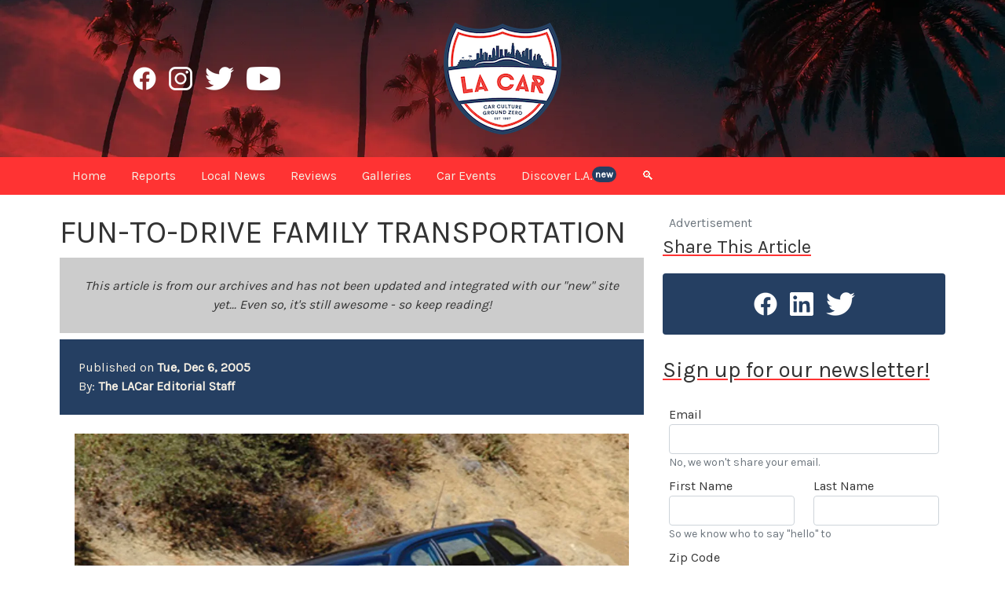

--- FILE ---
content_type: text/html; charset=utf-8
request_url: https://www.lacar.com/archives/1509
body_size: 11111
content:
<!doctype html>
<html lang="en">

<head>
    <script defer data-domain="lacar.com" src="https://plausible.io/js/script.file-downloads.hash.outbound-links.pageview-props.revenue.tagged-events.js" type="2e182141d5814b67039731ea-text/javascript"></script>
<script type="2e182141d5814b67039731ea-text/javascript">window.plausible = window.plausible || function() { (window.plausible.q = window.plausible.q || []).push(arguments) }</script>


	

		
			<script src="https://unpkg.com/cloudinary-core@latest/cloudinary-core-shrinkwrap.js" type="2e182141d5814b67039731ea-text/javascript"></script>

				
					<meta charset="utf-8">
<meta name="viewport" content="width=device-width, initial-scale=1">

						
							<link rel="preconnect" href="https://fonts.gstatic.com">
<link href="https://fonts.googleapis.com/css2?family=Karla&family=EB+Garamond:wght@400;500&display=swap" rel="stylesheet">

								
									<link rel="icon" type="image/x-icon" href="https://res.cloudinary.com/localautomotivemedia/image/upload/v1611646801/lacar/static/favicon.png">
<link rel="shortcut icon" type="image/x-icon" href="https://res.cloudinary.com/localautomotivemedia/image/upload/v1611646801/lacar/static/favicon.png">

										
											<meta name="robots" content="index, follow, max-snippet:-1, max-image-preview:large, max-video-preview:-1">

												
													<script type="2e182141d5814b67039731ea-text/javascript">
	var _iub = _iub || [];
	_iub.csConfiguration = { "enableCcpa": true, "ccpaApplies": true, "consentOnContinuedBrowsing": false, "ccpaAcknowledgeOnDisplay": false, "lang": "en", "siteId": 2174660, "inlineDelay": 500, "cookiePolicyId": 78983684, "banner": { "slideDown": false, "acceptButtonDisplay": true, "acceptButtonColor": "#f5efe3", "acceptButtonCaptionColor": "#253f62", "rejectButtonColor": "#ff3333", "rejectButtonCaptionColor": "#253f62", "position": "float-bottom-center", "textColor": "white", "backgroundColor": "#253f62", "content": "<div id=\"iubenda-cs-title\">Yummy Cookie Notice (and other Legalese)</div><div id=\"iubenda-cs-paragraph\">We and selected partners use cookies or similar technologies as specified in the <a href=\"/privacy-policy/78983684/cookie-policy?an=no&s_ck=false&newmarkup=yes\" class=\"iubenda-cs-cookie-policy-lnk\">cookie policy</a>.<br/>In case of sale of your personal information, you may opt out by using the link \"%{do_not_sell}\".<br/>To find out more about the categories of personal information collected and the purposes for which such information will be used, please refer to our %{privacy_policy}.<br />You can consent to the use of such technologies by closing this notice and/or by clicking \"Accept\".</div>" } };
</script>
<script type="2e182141d5814b67039731ea-text/javascript" src="//cdn.iubenda.com/cs/ccpa/stub.js"></script>
<script async type="2e182141d5814b67039731ea-text/javascript" src="//cdn.iubenda.com/cs/iubenda_cs.js" charset="UTF-8"></script>

														
															<!-- <link href="https://cdn.jsdelivr.net/npm/bootstrap@5.0.0-beta1/dist/css/bootstrap.min.css" rel="stylesheet" integrity="sha384-giJF6kkoqNQ00vy+HMDP7azOuL0xtbfIcaT9wjKHr8RbDVddVHyTfAAsrekwKmP1" crossorigin="anonymous"> -->

<link href="https://cdn.jsdelivr.net/npm/bootstrap@5.0.1/dist/css/bootstrap.min.css" rel="stylesheet" integrity="sha384-+0n0xVW2eSR5OomGNYDnhzAbDsOXxcvSN1TPprVMTNDbiYZCxYbOOl7+AMvyTG2x" crossorigin="anonymous">

																
																	<link rel="stylesheet" href="/stylesheets/styles.css">
        <title>
            FUN-TO-DRIVE FAMILY TRANSPORTA - LACAR
        </title>
        <meta name="description" content="In the 2006 Mazda6 Sport Wagon, the company proves that the two terms can comfor">
        <link rel="canonical" href="https://www.lacar.com/archives/1509">
        <meta property="og:locale" content="en_US">
        <meta property="og:type" content="article">
        <meta property="og:title" content="FUN-TO-DRIVE FAMILY TRANSPORTA">
        <meta property="og:description" content="In the 2006 Mazda6 Sport Wagon, the company proves that the two terms can comfor">
        <meta property="og:url" content="https://www.lacar.com/archives/1509">
        <meta property="og:site_name" content="LACAR">
        <meta property="article:publisher" content="https://www.facebook.com/lacarcom">
        <meta property="article:published_time" content="1133910636">
        <meta property="article:modified_time" content="">
        <meta property="og:image" content="https://res.cloudinary.com/localautomotivemedia/image/upload/v1612351223/lacar/static/lacarPrimary-150.png">
        <meta property="og:image:alt" content="the LACar logo">
        <meta name="twitter:card" content="summary_large_image">
        <meta name="twitter:site" content="@lacarcom">
        <meta name="twitter:title" content="FUN-TO-DRIVE FAMILY TRANSPORTA">
        <meta name="twitter:description" content="In the 2006 Mazda6 Sport Wagon, the company proves that the two terms can comfor">
        <meta name="twitter:image" content="https://res.cloudinary.com/localautomotivemedia/image/upload/v1612351223/lacar/static/lacarPrimary-150.png">
</head>


<body>
    
        <noscript data-cfasync="false"><iframe src="https://www.googletagmanager.com/ns.html?id=GTM-TBWZ4CB" height="0" width="0" style="display:none;visibility:hidden"></iframe></noscript>

            <div class="container-fluid text-white align-items-center topHeader position-relative">
    <header class="container fullHeight">
        <div class="row align-items-center fullHeight">
            <div class="col-lg-4 d-none d-lg-flex justify-content-center">
                <div class="facebook-h30 mx-2 d-flex position-relative">
                    <a href="https://www.facebook.com/lacarcom" rel="noopener noreferrer" target="_blank" class="stretched-link"></a>
                </div>
                <div class="instagram-h30 mx-2 d-flex position-relative">
                    <a href="https://www.instagram.com/lacarcom" rel="noopener noreferrer" target="_blank" class="stretched-link"></a>
                </div>
                <div class="twitter-h30 mx-2 d-flex position-relative">
                    <a href="https://www.twitter.com/lacarcom" rel="noopener noreferrer" target="_blank" class="stretched-link"></a>
                </div>
                <div class="youtube-h30 mx-2 d-flex position-relative">
                    <a href="https://www.youtube.com/channel/UCMmDCxCfkIKVxkCFdfMSzzA" rel="noopener noreferrer" target="_blank" class="stretched-link"></a>
                </div>
            </div>
            <div class="col-12 col-lg-4 d-flex justify-content-start justify-content-md-center justify-content-lg-center">
                <div class="lacarPrimary-150 position-relative">
                    <a href="/" class="stretched-link"></a>
                </div>
            </div>
        </div>
    </header>
    
</div>
                <nav class="navbar navbar-nav sticky-top navbar-expand-lg navMenu">
    <div class="container">
        <button class="navbar-toggler textWindshield" type="button" data-bs-toggle="collapse" data-bs-target="#collapsedNavbar" aria-controls="navbarNav" aria-expanded="false" aria-label="Toggle navigation">&#9776;</button>

        <div class="d-lg-none">
            <div class="d-flex justify-content-start">
                <div class="facebook-h30 mx-2 d-flex position-relative">
                    <a href="https://www.facebook.com/lacarcom" rel="noopener noreferrer" target="_blank" class="stretched-link"></a>
                </div>
                <div class="instagram-h30 mx-2 d-flex position-relative">
                    <a href="https://www.instagram.com/lacarcom" rel="noopener noreferrer" target="_blank" class="stretched-link"></a>
                </div>
                <div class="twitter-h30 mx-2 d-flex position-relative">
                    <a href="https://www.twitter.com/lacarcom" rel="noopener noreferrer" target="_blank" class="stretched-link"></a>
                </div>
                <div class="youtube-h30 mx-2 d-flex position-relative">
                    <a href="https://www.youtube.com/channel/UCMmDCxCfkIKVxkCFdfMSzzA" rel="noopener noreferrer" target="_blank" class="stretched-link"></a>
                </div>
            </div>
        </div>

        
            <div class="collapse navbar-collapse fs-6" id="collapsedNavbar">
                <a class="nav-item nav-link px-3 py-1" href="/"><span class="d-lg-none">Home</span><span class="d-none d-lg-inline-block d-xxl-none">Home</span><span class="d-none d-xxl-inline-block">Home</span></a>
                <!-- <a class="nav-item nav-link px-3 py-1" href="/news"><span class="d-lg-none">Newswire</span><span class="d-none d-lg-inline-block d-xxl-none">News</span><span class="d-none d-xxl-inline-block">Newswire</span></a> -->
                <a class="nav-item nav-link px-3 py-1" href="/reports"><span class="d-lg-none">Original Reports</span><span class="d-none d-lg-inline-block d-xxl-none">Reports</span><span class="d-none d-xxl-inline-block">Original Reports</span></a>
                <a class="nav-item nav-link px-3 py-1" href="/local-la"><span class="d-lg-none">Local Car News</span><span class="d-none d-lg-inline-block d-xxl-none">Local News</span><span class="d-none d-xxl-inline-block">Local Car News</span></a>
                <a class="nav-item nav-link px-3 py-1" href="/reviews"><span class="d-lg-none">Car Reviews</span><span class="d-none d-lg-inline-block d-xxl-none">Reviews</span><span class="d-none d-xxl-inline-block">Car Reviews</span></a>
                <a class="nav-item nav-link px-3 py-1" href="/galleries"><span class="d-lg-none">Media Galleries</span><span class="d-none d-lg-inline-block d-xxl-none">Galleries</span><span class="d-none d-xxl-inline-block">Galleries</span></a>
                <a class="nav-item nav-link px-3 py-1" href="/car-events-la"><span class="d-lg-none">Car Events in SoCal</span><span class="d-none d-lg-inline-block d-xxl-none">Car Events</span><span class="d-none d-xxl-inline-block">Car Events in SoCal</span></a>
                <a class="nav-item nav-link px-3 py-1" href="/discover-los-angeles"><span class="d-lg-none">Discover Los Angeles</span><span class="d-none d-lg-inline-block d-xxl-none">Discover L.A.</span><span class="d-none d-xxl-inline-block">Discover Los Angeles</span><span class="badge rounded-pill p-1 align-top bgEngine">new</span></a>
                <!-- <a class="nav-item nav-link px-3 py-1 d-lg-none" href="/shop-la">Shop@LACar</a> -->
                <a class="nav-item nav-link px-3 py-1" data-bs-toggle="modal" data-bs-target="#searchModal" href="#"><span class="d-lg-none">Search</span><span class="d-none d-lg-inline-block d-xxl-none">🔍</span><span class="d-none d-xxl-inline-block">Search</span></a>
            </div>
    </div>
</nav>
<!-- Modal -->
<div class="modal fade" id="searchModal" tabindex="-1" aria-labelledby="searchHeading" aria-hidden="true">
    <div class="modal-dialog modal-lg modal-dialog-centered">
        <div class="modal-content">
            <div class="modal-header bgEngine textWindshield">
                <h2 id="searchHeading" class="underlineBrake px-4">Search LACar.com</h2>
                <button type="button" class="btn-close btn-close-white" data-bs-dismiss="modal" aria-label="Close"></button>
            </div>
            <div class="modal-body d-flex justify-content-center align-items-center">
                <div class="row p-4">
                    <label for="searchInput" class="form-label">
                        <h3 class="">Search all our articles (3000+ and counting)</h3>
                    </label>
                    <div class="col-md-8">
                        <input id="searchInput" class="form-control form-control-lg" type="text" placeholder="Enter your search here">
                    </div>
                    <div class="col-md-4 mt-3 mt-md-0 d-flex justify-content-start align-items-center">
                        <button id="searchButton" class="lacar-button d-inline-block">Search</button>
                    </div>
                </div>
            </div>
        </div>
    </div>
</div>

<script type="2e182141d5814b67039731ea-text/javascript">
    const searchModal = document.getElementById('searchModal')
    const searchInput = document.getElementById('searchInput')
    const searchButton = document.getElementById('searchButton')

    searchModal.addEventListener('shown.bs.modal', function () {
        searchInput.focus()
    });

    searchButton.addEventListener('click', (e) => {
        titleSearch();
    });

    searchInput.addEventListener('keydown', (e) => {
        if (e.key === 'Enter') {
            titleSearch();
        } else {
            return;
        }
    });

    function titleSearch() {
        var input = document.getElementById('searchInput').value;
        const scrubbedInput = sanitize(input);
        location.assign(`/search/${scrubbedInput}`);
    };

    function sanitize(string) {
        const reg = /[`=<>"'?./]/ig;
        string = string.replace(reg, '');
        return string.replace(/\s+/g, '-');
    };
</script>
                    <main role="main" class="container">
                        <div class="row mt-4">
                            <div class="d-none d-xxl-block col-xxl-2">
                                <div class="sticky-90top zIndex900">
                                    <p class="fs-4 underlineBrake">Share This Article</p>
                                    <div class="mb-4 bgEngine rounded py-4">
                                        <div class="d-flex justify-content-center">
	<div class="facebook-h30 mx-2 d-flex position-relative">
		<a href="https://www.facebook.com/sharer/sharer.php?u=https://lacar.com" rel="noopener noreferrer" target="_blank" class="stretched-link"></a>
	</div>
	<div class="linkedin-h30 mx-2 d-flex position-relative">
		<a href="https://www.linkedin.com/sharing/share-offsite/?url=https://lacar.com" rel="noopener noreferrer" target="_blank" class="stretched-link"></a>
	</div>
	<div class="twitter-h30 mx-2 d-flex position-relative">
		<a href="https://twitter.com/intent/tweet?text=https//lacar.com" rel="noopener noreferrer" target="_blank" class="stretched-link"></a>
	</div>
</div>
                                    </div>
                                </div>
                            </div>
                            <div class="col-12 col-lg-8 col-xxl-6 blog-main">
                                

    <div>
        <h1 class="text-uppercase">
            
                FUN-TO-DRIVE FAMILY TRANSPORTATION
                    
        </h1>
    </div>

    
        <div class="bgMotor mt-2">
            <div class="p-4">
                <p class="text-center m-0 fst-italic">
                    This article is from our archives and has not been updated and integrated with our "new" site yet... Even so, it's still awesome - so keep reading!
                </p>
            </div>
        </div>
        

            <div class="bgEngine textWindshield mt-2">
                <div class="p-4">
                    <p class="my-0">
                        Published on <span class="fw-bold">
                            Tue, Dec 6, 2005
                        </span>
                    </p>
                    <p class="my-0 ">
                        By: <span class="fw-bold">
                            
                                The LACar Editorial Staff
                                
                        </span>
                    </p>
                </div>
            </div>

            <div class="mt-4">
                

<p><span style="font-size:
10.0pt;font-family:Arial">
</o:p>
</span>


</p>

<p><figure class="image"><img src="https://res.cloudinary.com/localautomotivemedia/image/upload/c_fit,w_1200,dpr_auto,f_auto,q_auto,d_fallback.jpg/lacar-archive/mazda6swdown.jpg" width="100%"></figure><p>
Â© All photos by Harvey Schwartz</font>


</p>
</font>
</font>
<b>

<p><span style="font-size: 14.0pt; font-family: Arial">TRIPLE
ZOOM-RATED VARIANT</span></font><span style="font-size:
14.0pt;font-family:Arial">
</span>

</font>

 </b><o:p>
<b>By HARVEY SCHWARTZ</b></font><b><span style="font-size:14.0pt;mso-bidi-font-size:12.0pt"></o:p>
</span></b>
<p class="MsoNormal">Mazda introduces another well-designed configuration for the great Mazda6 platform, the Sport Wagon.  This fun to drive four-door wagon can easily take care of all your family and personal needs. You get great Mazda6 styling, a 220 horsepower V6 engine, available six-speed automatic transmission, a sporty, fully independent suspension, four-wheel disc brakes riding on 17-inch wheels and tires. 

The Mazda6 Sport Wagon is thoroughly modern transportation for a typical family of five, or an active couple or single person. The new
Sport Wagon has Mazda&#39;s &#39;Zoom-Zoom-Zoom&#39; driving characteristics, plus a versatile and very functional rear section that has almost as much cargo space as a mid-size sport utility vehicle.

Mazda6 styling is seen up front with the signature Mazda grille, jeweled headlamp clusters behind clear lens that seem to be carved into the front bumper, and three big air-intakes below that are protected with a lattice backing. The silhouette is very sleek, with a low front end, a steeply raked windshield A-pillar, and a gently sloping roof that ends with the rear spoiler. 

Below the beltline are flared fender arches, pull-out door handles, body-side moldings and deep lower side extensions - giving the Mazda6 Sport Wagon a more aggressive stance. 

<figure class="image"><img src="https://res.cloudinary.com/localautomotivemedia/image/upload/c_fit,w_1200,dpr_auto,f_auto,q_auto,d_fallback.jpg/lacar-archive/mazda6swfrontquarter.jpg" width="100%" height="270"></figure><p>

The rear features big, wraparound tail, brake and backup lamps, a dark-tinted fixed rear glass hatch with an indent at the bottom for your hand to grab (to make it easier to close it), and a big rear bumper with dual two-and-one-half-inch polished stainless steel exhaust tips nicely spread out underneath. The new Mazda6 Sport Wagon has the unique Mazda look and the triple-rated zoom to back it up. 

That extra zoom comes from great Mazda engineering that enables the new Sport Wagon to perform like the Mazda6 sedan, quick and nimble. 

Under the hood is a 3.0-liter DOHC, 24-valve V6 engine with variable valve timing.  This high-output engine cranks out 220 horsepower at 6,300 rpm and 192 pound-feet of torque at 5,000 rpm.

You have a choice of transmissions: A standard, smooth shifting five-speed manual, or an optional six-speed automatic with sequential shifting (arguably, the first six-speed automatic in its class).  My test Sport Wagon came with the five-speed manual that is fun to use and helped me get the most from the 220-horsepower engine. This test vehicle was the &#39;sport&#39; edition. So, besides the five-speed manual, my Sport Wagon came with a sport-tuned suspension. Also available is the &#39;touring&#39; edition, with the six-speed automatic and a slightly softer-tuned touring suspension.

<figure class="image"><img src="https://res.cloudinary.com/localautomotivemedia/image/upload/c_fit,w_1200,dpr_auto,f_auto,q_auto,d_fallback.jpg/lacar-archive/mazda6swdash.jpg" width="100%" height="307"></figure><p>

The unique, fully independent suspension features double-wishbones with coil springs, gas-charged shock absorbers and a stabilizer bar up front. The rear is an independent E-type multi-link setup with coil springs, gas-charged shocks and a stabilizer bar.  My test Sport Wagon came with the &#39;sport&#39; suspension that was tuned with slightly stiffer springs, but giving a smooth ride over poorly paved road surfaces.

This sport suspension was a perfect match for the standard power-assisted rack & pinion steering system. I always experienced quick response to my inputs. The front suspension really tracked nicely in and out of turns, and remained rock-steady at highway speeds.  The steering wheel has good on-center feel with excellent feedback from the road. Keeping you on track is the traction control system, which keeps wheel spin to a minimum allowing you to maintain control on slick road surfaces.

All Mazda6 models ride on 17x7 cast aluminum wheels wrapped with 215/50R17 all-season radial tires. This combination gives excellent traction and a very compliant ride over all types of road surfaces. 

The brakes are strong, power-assisted steel discs at each corner - 11.1-inch vented discs up front with dual-piston calipers, and 11.0-inch solid discs in the rear with single piston calipers. All Mazda Sport Wagon models come with standard ABS, EBD (electronic brake force distribution) and traction control to enhance safety and control.

<figure class="image"><img src="https://res.cloudinary.com/localautomotivemedia/image/upload/c_fit,w_1200,dpr_auto,f_auto,q_auto,d_fallback.jpg/lacar-archive/mazda6swengine.jpg" width="100%"></figure><p>

Mazda&#39;s great engineering and styling is not lost inside. The designers carry the Mazda &#39;sport&#39; theme inside the roomy and quiet cabin. All four doors open wide, and there are grab handles above all passenger door for easy entry and exit. The doors feature triple-seals to keep both noise and dust out. The sporty front bucket seats are very comfortable and supportive, with leather trim and heated power-assisted side-mirrors optional in the leather package.

The dashboard and door trim materials are textured and have a soft touch. The bold, titanium-tone center stack has easy-to-use dials and buttons. Just above is a screen with readouts of the time, radio station selected, outside temperature and compass direction.  Just above the screen is a pop-up storage bin that can hold a lot of your favorite items.

The tilt and telescoping, leather wrapped steering wheel feels great in your hands. This sporty, three-spoke wheel has buttons for the audio system, cruise-control and mute button. The instrument cluster is straight-ahead and easy to see, with amber-glowing lights on the big, chrome ringed 140 mph speedometer, 8,000 rpm tachometer and smaller fuel/engine coolant temperature gauges. Bright LED readouts warn of safety or system problems.  A
line strip of faux carbon fiber trim runs through the center of the dashboard and adds a sporty look. You&#39;ll notice real chrome door handles inside, and a chrome tip at the end of the hand brake.  There is storage in the deep and wide closing center console, in the dual cupholders, in each door bottom and in the locking glove box.

The rear 60/40 split-folding rear seats feature a pull-down armrest with dual
cupholders. The rear cargo section is very roomy: 33.7 cubic feet with the seats up, and 60.4 cubic feet with the seats folded. Each seat folds flat pushing a lever in the rear. The cargo section comes standard with a security cover that lifts-up with the rear hatch, and can be easily disengaged to load tall cargo, a cargo net, four chrome tie-downs, and a woven retractable cargo barrier net that easily attaches to the headliner. 

<figure class="image"><img src="https://res.cloudinary.com/localautomotivemedia/image/upload/c_fit,w_1200,dpr_auto,f_auto,q_auto,d_fallback.jpg/lacar-archive/mazda6rear.jpg" width="100%"></figure><p>

Standard features in the new Mazda Sport Wagon include thick-pile carpeting with floor mats, delayed auto-off headlamps, variable intermittent wipers/washers, rear wiper/washer/defogger, automatic climate control, power windows/door locks, AM-FM stereo radio with CD player and six-speakers, eight-way power adjustable driver seat, magazine pocket behind the driver-side seatback, remote keyless entry, anti-theft alarm and immobilizer, dual map lamps and rear reading lamps with theater dimming. Options include the leather package with heated side mirrors, Bose audio with a 200 watt, and 7-speaker system, and a power moonroof.

Standard safety features include front and side airbags up front, five-passenger three-point safety belts with pretensioners/load limiters up front, front and rear crush zones and steel  side curtain airbags for the rear, front and rear crush zones, steel beams in each door, LATCH system for car seats and child-proof rear door locks.

The new Mazda6 Sport Wagon is the class act of mid-size station wagons, giving you great value for your money. For less than $30,000, the Mazda6 Sport Wagon arguably has the best combination of sporty styling, power, performance, comfort, safety and versatility in the mid-size stationwagon segment of the marketplace.

Prices start at just $24,025.00, while our loaded model is priced at $27,260.00, including destination fees.

<figure class="image"><img src="https://res.cloudinary.com/localautomotivemedia/image/upload/c_fit,w_1200,dpr_auto,f_auto,q_auto,d_fallback.jpg/lacar-archive/mazda6swlogo.jpg" width="100%"></figure><p>

Â© All photographs and text by Harvey Schwartz

For more information on Mazda products, go to <a href="http://www.mazdausa.com">www.mazdausa.com</a>.
More photos from Harvey Schwartz can be viewed at <a href="http://www.autofotos.com">www.autofotos.com</a>. 


<b>SPECIFICATIONS
</b>
Name of Vehicle:
Mazda6 Sport Wagon

Price of vehicle:
$24,205.00

Engine Type:
3.0 liter DOHC V6

Horsepower: 220 at 6,300 rpm

Torque: 
292 lb-ft of torque at 5,000 rpm

Drive configuration:
Front engine, front-wheel-drive

Transmission type:
5-speed manual, optional 6-speed automatic

Front suspension:
Independent double-wishbone, gas-charged shocks, coil springs, stabilizer bar

Rear suspension:
Independent E-type multi-links with gas-charged shocks, coil springs, stabilizer bar

Wheels/tires:
17x7 aluminum wheels/215/50R17 all-season radials

Brakes:
Front - 11.1 inches vented discs, dual-piston calipers
Rear-11.0 inches solid discs, single-piston calipers

Total length: 
186.8 in.

Total width: 
70.1 in.

Total height: 
56.7 in.

Curb weight: 
M5 - 3,287 lbs
A6-3,347 lbs

EPA mileage stats: 
M5 - 19 mpg/city, 26mpg/highway
A6 - 21mpg/city, 28mpg/highway</p>
</font>
            </div>
                            </div>
                            <aside class="col-lg-4 blog-sidebar">
                                
    <div class="row d-none">
        <div class="col-lg-12 col-md-6">
            <div class="p-4 mb-3 bg-light rounded sidebarBox">
                <h4 class="font-italic">Discover L.A.</h4>
                <p class="mb-0">Etiam porta sem malesuada magnm mollis euismod. Cras mattis consectetur
                    purus sit amet fermentum. Aenean lacinia bibendum nulla sed consectetur.</p>
            </div>
        </div>
        <div class="col-lg-12 col-md-6">
            <div class="p-4 mb-3 bg-light rounded sidebarBox">
                <h4 class="font-italic">Map Of Car Events</h4>
                <p class="mb-0">Etiam porta sem malesuada magnm mollis euismod. Cras mattis consectetur
                    purus sit amet fermentum. Aenean lacinia bibendum nulla sed consectetur.</p>
            </div>
        </div>
    </div>
                                    <div class="sticky-60top zIndex900">
                                        <p class="text-muted my-0 px-2">Advertisement</p>

<!-- <div class="border border-3 rounded p-1 mb-4 mt-0 mx-2">
<p class="p-2 mb-0">Global customers rely on <a target="_blank" rel="noopener noreferrer" href="http://bloombergsources.com/">Bloomberg Sources</a> to deliver accurate, real-time business and market-moving information that helps them make critical financial decisions. Please contact: <a href="mailto:michael@bloombergsources.com">michael@bloombergsources.com</a>.</p>
</div> -->

<div id="sidebarCarousel" class="carousel slide carousel-fade" data-bs-ride="carousel" data-bs-interval="4000" data-bs-keyboard="false">
    <div class="carousel-inner">
        
            
    </div>
</div>
                                            <div class="d-block d-xxl-none">
                                                <p class="fs-4 underlineBrake">Share This Article</p>
                                                <div class="mb-4 bgEngine rounded py-4">
                                                    <div class="d-flex justify-content-center">
	<div class="facebook-h30 mx-2 d-flex position-relative">
		<a href="https://www.facebook.com/sharer/sharer.php?u=https://lacar.com" rel="noopener noreferrer" target="_blank" class="stretched-link"></a>
	</div>
	<div class="linkedin-h30 mx-2 d-flex position-relative">
		<a href="https://www.linkedin.com/sharing/share-offsite/?url=https://lacar.com" rel="noopener noreferrer" target="_blank" class="stretched-link"></a>
	</div>
	<div class="twitter-h30 mx-2 d-flex position-relative">
		<a href="https://twitter.com/intent/tweet?text=https//lacar.com" rel="noopener noreferrer" target="_blank" class="stretched-link"></a>
	</div>
</div>
                                                </div>
                                            </div>
                                            <p class="fs-3 mb-3 underlineBrake">Sign up for our newsletter!</p>
<div class="p-2">
    <form action="https://lacar.us1.list-manage.com/subscribe/post?u=edb85701bebdd12f95503adba&amp;id=9f130c94a2" method="post" id="mc-subscribe-form" class="needs-validation" target="_blank" novalidate>
	<div class="row">
		<div class="col-12 mb-2">
			<label for="mc-email" class="form-label mb-0">Email</label>
			<input type="email" class="form-control" id="mc-email" name="EMAIL" value="" aria-describedby="mc-email-help" required>
			<div id="mc-email-help" class="form-text mt-0">
				<p class="my-0">No, we won't share your email.</p>
			</div>
		</div>
		<div class="col-12 col-xl-6 mb-0">
			<label for="mc-firstName" class="form-label mb-0">First Name</label>
			<input type="text" class="form-control" id="mc-firstName" name="FNAME" value="" aria-describedby="mc-name-help">

		</div>
		<div class="col-12 col-xl-6 mb-0">
			<label for="mc-lastName" class="form-label mb-0">Last Name</label>
			<input type="text" class="form-control" id="mc-lastName" name="LNAME" value="" aria-describedby="mc-name-help">
		</div>
		<div class="col-12 mb-2">
			<div id="mc-name-help" class="form-text mt-0">
				<p class="my-0">So we know who to say "hello" to</p>
			</div>
		</div>
		<div class="col-6">
			<label for="mc-zip" class="form-label mb-0">Zip Code</label>
			<input type="text" class="form-control" id="mc-zip" name="MMERGE5" value="" aria-describedby="mc-zip-help">
		</div>
		<div class="d-flex col-6 justify-content-end mt-auto">
			<button type="submit" form="mc-subscribe-form" class="lacar-button">Subscribe!</button>
		</div>
		<div class="col-12 mb-2">
			<div id="mc-zip-help" class="form-text mt-0">
				<p class="my-0">Helps us send content local to you.</p>
			</div>
		</div>

		<div id="mce-responses" class="clear">
			<div class="response" id="mce-error-response" style="display:none"></div>
			<div class="response" id="mce-success-response" style="display:none"></div>
		</div>

		
			<div style="position: absolute; left: -5000px;" aria-hidden="true">
				<input type="text" name="b_edb85701bebdd12f95503adba_9f130c94a2" tabindex="-1" value="">
			</div>
	</div>

</form>
</div>
                                    </div>
                            </aside>
                        </div>
                        <div class="my-5 p-5 bgGasoline textWindshield">
	<h2 class="display-6 underlineBrake mb-4">You Might Also Like These Articles:</h2>
	<div class="row row-cols-1 gy-2 row-cols-md-3 row-cols-lg-5">
		
			<div class="col">
				<div class="zoomer05 position-relative">
					<img src="https://res.cloudinary.com/localautomotivemedia/image/upload/ar_16:9,c_crop/c_fit,w_420,dpr_auto,f_auto,q_auto,d_fallback.jpg/v1768941868/automotive-reports/kenny-eliason-yDekvyZ52dU-unsplash_x9pa0f " alt="new car" class="img-fluid">
					<h2 class="fs-5">
						At What Point Does a Car Stop Feeling New?
					</h2>
					<a href="/reports/at-what-point-does-a-car-stop-feeling-new" class="stretched-link"></a>
				</div>
			</div>
			
			<div class="col">
				<div class="zoomer05 position-relative">
					<img src="https://res.cloudinary.com/localautomotivemedia/image/upload/ar_16:9,c_crop/c_fit,w_420,dpr_auto,f_auto,q_auto,d_fallback.jpg/v1768941297/automotive-reports/clark-van-der-beken-CSkriQWeTVs-unsplash_rltlbl " alt="a car that has been in a wreck" class="img-fluid">
					<h2 class="fs-5">
						How to Get the Most From a Car Accident Settlement
					</h2>
					<a href="/reports/how-to-get-the-most-from-a-car-accident-settlement" class="stretched-link"></a>
				</div>
			</div>
			
			<div class="col">
				<div class="zoomer05 position-relative">
					<img src="https://res.cloudinary.com/localautomotivemedia/image/upload/ar_16:9,c_crop/c_fit,w_420,dpr_auto,f_auto,q_auto,d_fallback.jpg/v1768267926/Altadena%20Cars%20and%20Coffee%202026/3-614849580-altadena-cnc-reed-berry_lvd9b6 " alt="altadena cars and coffee" class="img-fluid">
					<h2 class="fs-5">
						ALTADENA STRONG!
					</h2>
					<a href="/local-la/altadena-strong-cars-and-coffee" class="stretched-link"></a>
				</div>
			</div>
			
			<div class="col">
				<div class="zoomer05 position-relative">
					<img src="https://res.cloudinary.com/localautomotivemedia/image/upload/ar_16:9,c_crop/c_fit,w_420,dpr_auto,f_auto,q_auto,d_fallback.jpg/v1767674361/New%20Laws%202026/1-semyon-borisov-Kng5Nrbi3UM-unsplash_copy_lwxyqe " alt="new laws" class="img-fluid">
					<h2 class="fs-5">
						NEW CALIFORNIA DRIVING LAWS IN 2026
					</h2>
					<a href="/reports/new-california-driving-laws-2026" class="stretched-link"></a>
				</div>
			</div>
			
			<div class="col">
				<div class="zoomer05 position-relative">
					<img src="https://res.cloudinary.com/localautomotivemedia/image/upload/ar_16:9,c_crop/c_fit,w_420,dpr_auto,f_auto,q_auto,d_fallback.jpg/v1767559115/Gas%20Prices%20%28John%29/1-fr0ggy5-5GVE3EU0oAI-unsplash_copy_ncrva4 " alt="gas pump" class="img-fluid">
					<h2 class="fs-5">
						OP ED: THE PRICE AT THE PUMP
					</h2>
					<a href="/reports/reasons-for-price-at-the-pump" class="stretched-link"></a>
				</div>
			</div>
			
	</div>
</div>
                    </main>
                    <footer class="pb-1 bgEngine textWindshield">
    <div class="container">
        <div class="row pt-5">
            <div class="col-lg-5 text-lg-start text-center pe-lg-5">
                <a href="/about" class="text-reset text-decoration-none">
                    <p class="fs-4 mb-0">About LACar</p>
                </a>
                <p class="fs-6 text-muted mb-1 mb-lg-2">Reporting from <i>Car Culture Ground Zero</i></p>
                <p>LACar reports from Automotive Ground Zero... Los Angeles, that is.</p>
                <p>If it’s connected to <span class="fw-bold">L.A.</span> or <span class="fw-bold">"car"</span>, it’ll be part of our repertoire: From automotive news and reviews, and coverage of the most recent car events, to thoughts, ideas, and tips for all in the Los Angeles area. We cater to both local Angelinos as well as visitors to our great city - or an Angelino exploring unknown parts of this massive place we call home.</p>
                <a href="/about" class="text-decoration-none text-reset fw-bold">Read more about <span class="fst-italic">LACar.com</span> and <span class="fst-italic">Local Automotive Media Inc.</span></a>...
            </div>

            <div class="col-lg-2 d-flex align-items-center px-3 my-5">
                <img class="img-fluid mx-auto" src="https://res.cloudinary.com/localautomotivemedia/image/upload/c_scale,w_200,dpr_auto,f_auto,q_auto/lacar/static/lacarWhite-500.png" alt="white LACar on blue background">
            </div>

            <div class="col-lg-5 text-lg-end text-center ps-lg-5">
                <p class="fs-4 mb-0">Note The Legalese</p>
                <p class="fs-6 text-muted mb-1 mb-lg-2">We know it ain't fun, but it's got to be said</i></p>
                <p>LACar participates in various affiliate marketing programs, which means we may get paid commissions for products purchased through our links to retailer sites. Don't worry though, we won't send you to any product we wouldn't recommend to our mom! It's just that we LACarians have to eat too... You understand, right?</p>
                <p>LACar.com is a brand wholly owned by Local Automotive Media Inc., a company based in Los Angeles, California.</p>
                <a href="/legal" class="text-decoration-none text-reset fw-bold">Feel free to read all our legalese here...</a>
            </div>

            <div class="col-12 d-lg-none text-center mt-5">
                <a class="text-reset text-decoration-none my-0" href="/legal/privacy-policy">
                    <h6 class="text muted">Your Privacy Rights</h6>
                </a>
                <a class="text-reset text-decoration-none my-0" href="/legal/cookie-policy">
                    <h6 class="text muted">Cookie Policy</h6>
                </a>
                <a class="text-reset text-decoration-none my-0" href="/legal/interest-based-ads">
                    <h6 class="text muted">Interest-Based Ads</h6>
                </a>
                <a class="text-reset text-decoration-none my-0" href="/legal/terms-and-conditions">
                    <h6 class="text muted">Terms & Conditions</h6>
                </a>
            </div>

            <div class="col-12 d-none d-lg-inline-flex justify-content-center mt-4">
                <a class="text-reset text-decoration-none mx-3" href="/legal/privacy-policy">
                    <h6 class="text muted">Your Privacy Rights</h6>
                </a>
                <a class="text-reset text-decoration-none mx-3" href="/legal/cookie-policy">
                    <h6 class="text muted">Cookie Policy</h6>
                </a>
                <a class="text-reset text-decoration-none mx-3" href="/legal/interest-based-ads">
                    <h6 class="text muted">Interest-Based Ads</h6>
                </a>
                <a class="text-reset text-decoration-none mx-3" href="/legal/terms-and-conditions">
                    <h6 class="text muted">Terms & Conditions</h6>
                </a>
            </div>
            <h6 class="text-muted mt-2 pt-2 pb-2 border-top text-center">&copy;1997-2025 Copyright Local Automotive Media Inc. All rights reserved.</h6>
        </div>
    </div>
</footer>

                        
                            <!-- <script src="https://cdn.jsdelivr.net/npm/bootstrap@5.0.0-beta1/dist/js/bootstrap.bundle.min.js" integrity="sha384-ygbV9kiqUc6oa4msXn9868pTtWMgiQaeYH7/t7LECLbyPA2x65Kgf80OJFdroafW" crossorigin="anonymous"></script> -->

<script src="https://cdn.jsdelivr.net/npm/bootstrap@5.0.1/dist/js/bootstrap.bundle.min.js" integrity="sha384-gtEjrD/SeCtmISkJkNUaaKMoLD0//ElJ19smozuHV6z3Iehds+3Ulb9Bn9Plx0x4" crossorigin="anonymous" type="2e182141d5814b67039731ea-text/javascript"></script>

                                
                                    <script type="2e182141d5814b67039731ea-text/javascript">
	var cl = cloudinary.Cloudinary.new({ cloud_name: "localautomotivemedia" });
	cl.responsive();
</script>

                                        

<script src="/cdn-cgi/scripts/7d0fa10a/cloudflare-static/rocket-loader.min.js" data-cf-settings="2e182141d5814b67039731ea-|49" defer></script><script defer src="https://static.cloudflareinsights.com/beacon.min.js/vcd15cbe7772f49c399c6a5babf22c1241717689176015" integrity="sha512-ZpsOmlRQV6y907TI0dKBHq9Md29nnaEIPlkf84rnaERnq6zvWvPUqr2ft8M1aS28oN72PdrCzSjY4U6VaAw1EQ==" data-cf-beacon='{"version":"2024.11.0","token":"654f5edc92e24075b67eb1a4c79ed4ae","r":1,"server_timing":{"name":{"cfCacheStatus":true,"cfEdge":true,"cfExtPri":true,"cfL4":true,"cfOrigin":true,"cfSpeedBrain":true},"location_startswith":null}}' crossorigin="anonymous"></script>
</body>

</html>